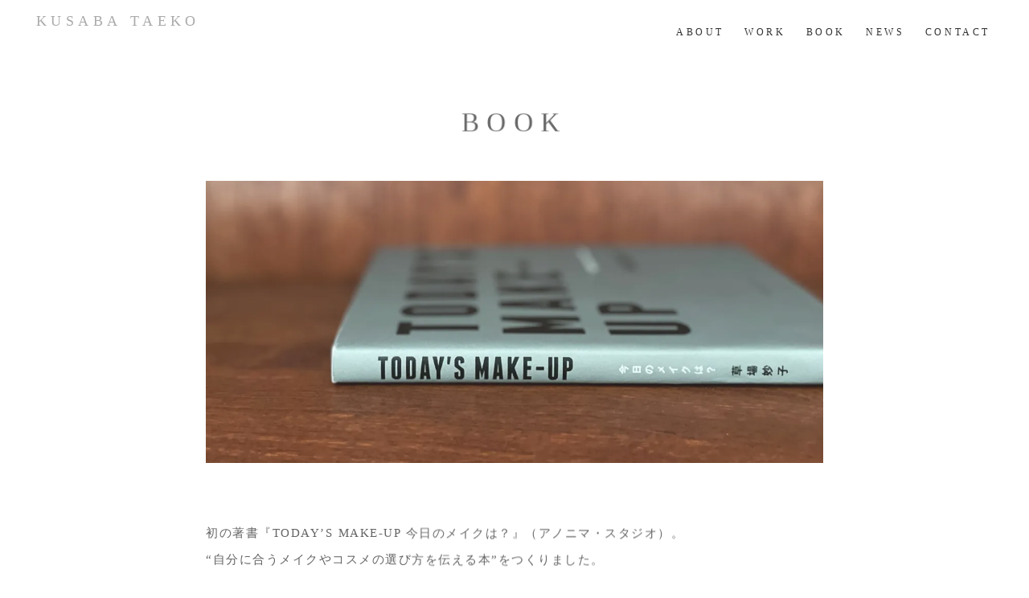

--- FILE ---
content_type: text/html;charset=utf-8
request_url: https://kusabataeko.com/book
body_size: 43157
content:
<!DOCTYPE html>
<html lang>
<head><meta charset="utf-8">
<meta name="viewport" content="width=device-width, initial-scale=1">
<title>book - KUSABA TAEKO official site</title>
<link rel="preconnect" href="https://fonts.gstatic.com" crossorigin>
<meta name="generator" content="Studio.Design">
<meta name="robots" content="all">
<meta property="og:site_name" content="kusabataeko">
<meta property="og:title" content="book - KUSABA TAEKO official site">
<meta property="og:image" content="https://storage.googleapis.com/production-os-assets/assets/d9bfa9c4-439d-45df-ae54-3f512a0659e2">
<meta property="og:description" content="草場妙子の著書のご紹介です。">
<meta property="og:type" content="website">
<meta name="description" content="草場妙子の著書のご紹介です。">
<meta property="twitter:card" content="summary_large_image">
<meta property="twitter:image" content="https://storage.googleapis.com/production-os-assets/assets/d9bfa9c4-439d-45df-ae54-3f512a0659e2">
<meta name="apple-mobile-web-app-title" content="book - KUSABA TAEKO official site">
<meta name="format-detection" content="telephone=no,email=no,address=no">
<meta name="chrome" content="nointentdetection">
<meta name="google-site-verification" content="ygrWYlotAp0tLYqu80s8k9CkW27ilXlAfZnPC5xXA1A">
<meta property="og:url" content="/book">
<link rel="icon" type="image/png" href="https://storage.googleapis.com/studio-preview/favicon.svg" data-hid="2c9d455">
<link rel="apple-touch-icon" type="image/png" href="https://storage.googleapis.com/studio-preview/favicon.svg" data-hid="74ef90c"><link rel="modulepreload" as="script" crossorigin href="/_nuxt/entry.c33efc46.js"><link rel="preload" as="style" href="/_nuxt/entry.4bab7537.css"><link rel="prefetch" as="image" type="image/svg+xml" href="/_nuxt/close_circle.c7480f3c.svg"><link rel="prefetch" as="image" type="image/svg+xml" href="/_nuxt/round_check.0ebac23f.svg"><link rel="prefetch" as="script" crossorigin href="/_nuxt/LottieRenderer.7a046306.js"><link rel="prefetch" as="script" crossorigin href="/_nuxt/error-404.767318fd.js"><link rel="prefetch" as="script" crossorigin href="/_nuxt/error-500.75638267.js"><link rel="stylesheet" href="/_nuxt/entry.4bab7537.css"><style>.page-enter-active{transition:.6s cubic-bezier(.4,.4,0,1)}.page-leave-active{transition:.3s cubic-bezier(.4,.4,0,1)}.page-enter-from,.page-leave-to{opacity:0}</style><style>:root{--rebranding-loading-bg:#e5e5e5;--rebranding-loading-bar:#222}</style><style>.app[data-v-d12de11f]{align-items:center;flex-direction:column;height:100%;justify-content:center;width:100%}.title[data-v-d12de11f]{font-size:34px;font-weight:300;letter-spacing:2.45px;line-height:30px;margin:30px}</style><style>.DynamicAnnouncer[data-v-cc1e3fda]{height:1px;margin:-1px;overflow:hidden;padding:0;position:absolute;width:1px;clip:rect(0,0,0,0);border-width:0;white-space:nowrap}</style><style>.TitleAnnouncer[data-v-1a8a037a]{height:1px;margin:-1px;overflow:hidden;padding:0;position:absolute;width:1px;clip:rect(0,0,0,0);border-width:0;white-space:nowrap}</style><style>.publish-studio-style[data-v-74fe0335]{transition:.4s cubic-bezier(.4,.4,0,1)}</style><style>.product-font-style[data-v-ed93fc7d]{transition:.4s cubic-bezier(.4,.4,0,1)}</style><style>/*! * Font Awesome Free 6.4.2 by @fontawesome - https://fontawesome.com * License - https://fontawesome.com/license/free (Icons: CC BY 4.0, Fonts: SIL OFL 1.1, Code: MIT License) * Copyright 2023 Fonticons, Inc. */.fa-brands,.fa-solid{-moz-osx-font-smoothing:grayscale;-webkit-font-smoothing:antialiased;--fa-display:inline-flex;align-items:center;display:var(--fa-display,inline-block);font-style:normal;font-variant:normal;justify-content:center;line-height:1;text-rendering:auto}.fa-solid{font-family:Font Awesome\ 6 Free;font-weight:900}.fa-brands{font-family:Font Awesome\ 6 Brands;font-weight:400}:host,:root{--fa-style-family-classic:"Font Awesome 6 Free";--fa-font-solid:normal 900 1em/1 "Font Awesome 6 Free";--fa-style-family-brands:"Font Awesome 6 Brands";--fa-font-brands:normal 400 1em/1 "Font Awesome 6 Brands"}@font-face{font-display:block;font-family:Font Awesome\ 6 Free;font-style:normal;font-weight:900;src:url(https://storage.googleapis.com/production-os-assets/assets/fontawesome/1629704621943/6.4.2/webfonts/fa-solid-900.woff2) format("woff2"),url(https://storage.googleapis.com/production-os-assets/assets/fontawesome/1629704621943/6.4.2/webfonts/fa-solid-900.ttf) format("truetype")}@font-face{font-display:block;font-family:Font Awesome\ 6 Brands;font-style:normal;font-weight:400;src:url(https://storage.googleapis.com/production-os-assets/assets/fontawesome/1629704621943/6.4.2/webfonts/fa-brands-400.woff2) format("woff2"),url(https://storage.googleapis.com/production-os-assets/assets/fontawesome/1629704621943/6.4.2/webfonts/fa-brands-400.ttf) format("truetype")}</style><style>.spinner[data-v-36413753]{animation:loading-spin-36413753 1s linear infinite;height:16px;pointer-events:none;width:16px}.spinner[data-v-36413753]:before{border-bottom:2px solid transparent;border-right:2px solid transparent;border-color:transparent currentcolor currentcolor transparent;border-style:solid;border-width:2px;opacity:.2}.spinner[data-v-36413753]:after,.spinner[data-v-36413753]:before{border-radius:50%;box-sizing:border-box;content:"";height:100%;position:absolute;width:100%}.spinner[data-v-36413753]:after{border-left:2px solid transparent;border-top:2px solid transparent;border-color:currentcolor transparent transparent currentcolor;border-style:solid;border-width:2px;opacity:1}@keyframes loading-spin-36413753{0%{transform:rotate(0deg)}to{transform:rotate(1turn)}}</style><style>@font-face{font-family:grandam;font-style:normal;font-weight:400;src:url(https://storage.googleapis.com/studio-front/fonts/grandam.ttf) format("truetype")}@font-face{font-family:Material Icons;font-style:normal;font-weight:400;src:url(https://storage.googleapis.com/production-os-assets/assets/material-icons/1629704621943/MaterialIcons-Regular.eot);src:local("Material Icons"),local("MaterialIcons-Regular"),url(https://storage.googleapis.com/production-os-assets/assets/material-icons/1629704621943/MaterialIcons-Regular.woff2) format("woff2"),url(https://storage.googleapis.com/production-os-assets/assets/material-icons/1629704621943/MaterialIcons-Regular.woff) format("woff"),url(https://storage.googleapis.com/production-os-assets/assets/material-icons/1629704621943/MaterialIcons-Regular.ttf) format("truetype")}.StudioCanvas{display:flex;height:auto;min-height:100dvh}.StudioCanvas>.sd{min-height:100dvh;overflow:clip}a,abbr,address,article,aside,audio,b,blockquote,body,button,canvas,caption,cite,code,dd,del,details,dfn,div,dl,dt,em,fieldset,figcaption,figure,footer,form,h1,h2,h3,h4,h5,h6,header,hgroup,html,i,iframe,img,input,ins,kbd,label,legend,li,main,mark,menu,nav,object,ol,p,pre,q,samp,section,select,small,span,strong,sub,summary,sup,table,tbody,td,textarea,tfoot,th,thead,time,tr,ul,var,video{border:0;font-family:sans-serif;line-height:1;list-style:none;margin:0;padding:0;text-decoration:none;-webkit-font-smoothing:antialiased;-webkit-backface-visibility:hidden;box-sizing:border-box;color:#333;transition:.3s cubic-bezier(.4,.4,0,1);word-spacing:1px}a:focus:not(:focus-visible),button:focus:not(:focus-visible),summary:focus:not(:focus-visible){outline:none}nav ul{list-style:none}blockquote,q{quotes:none}blockquote:after,blockquote:before,q:after,q:before{content:none}a,button{background:transparent;font-size:100%;margin:0;padding:0;vertical-align:baseline}ins{text-decoration:none}ins,mark{background-color:#ff9;color:#000}mark{font-style:italic;font-weight:700}del{text-decoration:line-through}abbr[title],dfn[title]{border-bottom:1px dotted;cursor:help}table{border-collapse:collapse;border-spacing:0}hr{border:0;border-top:1px solid #ccc;display:block;height:1px;margin:1em 0;padding:0}input,select{vertical-align:middle}textarea{resize:none}.clearfix:after{clear:both;content:"";display:block}[slot=after] button{overflow-anchor:none}</style><style>.sd{flex-wrap:nowrap;max-width:100%;pointer-events:all;z-index:0;-webkit-overflow-scrolling:touch;align-content:center;align-items:center;display:flex;flex:none;flex-direction:column;position:relative}.sd::-webkit-scrollbar{display:none}.sd,.sd.richText *{transition-property:all,--g-angle,--g-color-0,--g-position-0,--g-color-1,--g-position-1,--g-color-2,--g-position-2,--g-color-3,--g-position-3,--g-color-4,--g-position-4,--g-color-5,--g-position-5,--g-color-6,--g-position-6,--g-color-7,--g-position-7,--g-color-8,--g-position-8,--g-color-9,--g-position-9,--g-color-10,--g-position-10,--g-color-11,--g-position-11}input.sd,textarea.sd{align-content:normal}.sd[tabindex]:focus{outline:none}.sd[tabindex]:focus-visible{outline:1px solid;outline-color:Highlight;outline-color:-webkit-focus-ring-color}input[type=email],input[type=tel],input[type=text],select,textarea{-webkit-appearance:none}select{cursor:pointer}.frame{display:block;overflow:hidden}.frame>iframe{height:100%;width:100%}.frame .formrun-embed>iframe:not(:first-child){display:none!important}.image{position:relative}.image:before{background-position:50%;background-size:cover;border-radius:inherit;content:"";height:100%;left:0;pointer-events:none;position:absolute;top:0;transition:inherit;width:100%;z-index:-2}.sd.file{cursor:pointer;flex-direction:row;outline:2px solid transparent;outline-offset:-1px;overflow-wrap:anywhere;word-break:break-word}.sd.file:focus-within{outline-color:Highlight;outline-color:-webkit-focus-ring-color}.file>input[type=file]{opacity:0;pointer-events:none;position:absolute}.sd.text,.sd:where(.icon){align-content:center;align-items:center;display:flex;flex-direction:row;justify-content:center;overflow:visible;overflow-wrap:anywhere;word-break:break-word}.sd:where(.icon.fa){display:inline-flex}.material-icons{align-items:center;display:inline-flex;font-family:Material Icons;font-size:24px;font-style:normal;font-weight:400;justify-content:center;letter-spacing:normal;line-height:1;text-transform:none;white-space:nowrap;word-wrap:normal;direction:ltr;text-rendering:optimizeLegibility;-webkit-font-smoothing:antialiased}.sd:where(.icon.material-symbols){align-items:center;display:flex;font-style:normal;font-variation-settings:"FILL" var(--symbol-fill,0),"wght" var(--symbol-weight,400);justify-content:center;min-height:1em;min-width:1em}.sd.material-symbols-outlined{font-family:Material Symbols Outlined}.sd.material-symbols-rounded{font-family:Material Symbols Rounded}.sd.material-symbols-sharp{font-family:Material Symbols Sharp}.sd.material-symbols-weight-100{--symbol-weight:100}.sd.material-symbols-weight-200{--symbol-weight:200}.sd.material-symbols-weight-300{--symbol-weight:300}.sd.material-symbols-weight-400{--symbol-weight:400}.sd.material-symbols-weight-500{--symbol-weight:500}.sd.material-symbols-weight-600{--symbol-weight:600}.sd.material-symbols-weight-700{--symbol-weight:700}.sd.material-symbols-fill{--symbol-fill:1}a,a.icon,a.text{-webkit-tap-highlight-color:rgba(0,0,0,.15)}.fixed{z-index:2}.sticky{z-index:1}.button{transition:.4s cubic-bezier(.4,.4,0,1)}.button,.link{cursor:pointer}.submitLoading{opacity:.5!important;pointer-events:none!important}.richText{display:block;word-break:break-word}.richText [data-thread],.richText a,.richText blockquote,.richText em,.richText h1,.richText h2,.richText h3,.richText h4,.richText li,.richText ol,.richText p,.richText p>code,.richText pre,.richText pre>code,.richText s,.richText strong,.richText table tbody,.richText table tbody tr,.richText table tbody tr>td,.richText table tbody tr>th,.richText u,.richText ul{backface-visibility:visible;color:inherit;font-family:inherit;font-size:inherit;font-style:inherit;font-weight:inherit;letter-spacing:inherit;line-height:inherit;text-align:inherit}.richText p{display:block;margin:10px 0}.richText>p{min-height:1em}.richText img,.richText video{height:auto;max-width:100%;vertical-align:bottom}.richText h1{display:block;font-size:3em;font-weight:700;margin:20px 0}.richText h2{font-size:2em}.richText h2,.richText h3{display:block;font-weight:700;margin:10px 0}.richText h3{font-size:1em}.richText h4,.richText h5{font-weight:600}.richText h4,.richText h5,.richText h6{display:block;font-size:1em;margin:10px 0}.richText h6{font-weight:500}.richText [data-type=table]{overflow-x:auto}.richText [data-type=table] p{white-space:pre-line;word-break:break-all}.richText table{border:1px solid #f2f2f2;border-collapse:collapse;border-spacing:unset;color:#1a1a1a;font-size:14px;line-height:1.4;margin:10px 0;table-layout:auto}.richText table tr th{background:hsla(0,0%,96%,.5)}.richText table tr td,.richText table tr th{border:1px solid #f2f2f2;max-width:240px;min-width:100px;padding:12px}.richText table tr td p,.richText table tr th p{margin:0}.richText blockquote{border-left:3px solid rgba(0,0,0,.15);font-style:italic;margin:10px 0;padding:10px 15px}.richText [data-type=embed_code]{margin:20px 0;position:relative}.richText [data-type=embed_code]>.height-adjuster>.wrapper{position:relative}.richText [data-type=embed_code]>.height-adjuster>.wrapper[style*=padding-top] iframe{height:100%;left:0;position:absolute;top:0;width:100%}.richText [data-type=embed_code][data-embed-sandbox=true]{display:block;overflow:hidden}.richText [data-type=embed_code][data-embed-code-type=instagram]>.height-adjuster>.wrapper[style*=padding-top]{padding-top:100%}.richText [data-type=embed_code][data-embed-code-type=instagram]>.height-adjuster>.wrapper[style*=padding-top] blockquote{height:100%;left:0;overflow:hidden;position:absolute;top:0;width:100%}.richText [data-type=embed_code][data-embed-code-type=codepen]>.height-adjuster>.wrapper{padding-top:50%}.richText [data-type=embed_code][data-embed-code-type=codepen]>.height-adjuster>.wrapper iframe{height:100%;left:0;position:absolute;top:0;width:100%}.richText [data-type=embed_code][data-embed-code-type=slideshare]>.height-adjuster>.wrapper{padding-top:56.25%}.richText [data-type=embed_code][data-embed-code-type=slideshare]>.height-adjuster>.wrapper iframe{height:100%;left:0;position:absolute;top:0;width:100%}.richText [data-type=embed_code][data-embed-code-type=speakerdeck]>.height-adjuster>.wrapper{padding-top:56.25%}.richText [data-type=embed_code][data-embed-code-type=speakerdeck]>.height-adjuster>.wrapper iframe{height:100%;left:0;position:absolute;top:0;width:100%}.richText [data-type=embed_code][data-embed-code-type=snapwidget]>.height-adjuster>.wrapper{padding-top:30%}.richText [data-type=embed_code][data-embed-code-type=snapwidget]>.height-adjuster>.wrapper iframe{height:100%;left:0;position:absolute;top:0;width:100%}.richText [data-type=embed_code][data-embed-code-type=firework]>.height-adjuster>.wrapper fw-embed-feed{-webkit-user-select:none;-moz-user-select:none;user-select:none}.richText [data-type=embed_code_empty]{display:none}.richText ul{margin:0 0 0 20px}.richText ul li{list-style:disc;margin:10px 0}.richText ul li p{margin:0}.richText ol{margin:0 0 0 20px}.richText ol li{list-style:decimal;margin:10px 0}.richText ol li p{margin:0}.richText hr{border-top:1px solid #ccc;margin:10px 0}.richText p>code{background:#eee;border:1px solid rgba(0,0,0,.1);border-radius:6px;display:inline;margin:2px;padding:0 5px}.richText pre{background:#eee;border-radius:6px;font-family:Menlo,Monaco,Courier New,monospace;margin:20px 0;padding:25px 35px;white-space:pre-wrap}.richText pre code{border:none;padding:0}.richText strong{color:inherit;display:inline;font-family:inherit;font-weight:900}.richText em{font-style:italic}.richText a,.richText u{text-decoration:underline}.richText a{color:#007cff;display:inline}.richText s{text-decoration:line-through}.richText [data-type=table_of_contents]{background-color:#f5f5f5;border-radius:2px;color:#616161;font-size:16px;list-style:none;margin:0;padding:24px 24px 8px;text-decoration:underline}.richText [data-type=table_of_contents] .toc_list{margin:0}.richText [data-type=table_of_contents] .toc_item{color:currentColor;font-size:inherit!important;font-weight:inherit;list-style:none}.richText [data-type=table_of_contents] .toc_item>a{border:none;color:currentColor;font-size:inherit!important;font-weight:inherit;text-decoration:none}.richText [data-type=table_of_contents] .toc_item>a:hover{opacity:.7}.richText [data-type=table_of_contents] .toc_item--1{margin:0 0 16px}.richText [data-type=table_of_contents] .toc_item--2{margin:0 0 16px;padding-left:2rem}.richText [data-type=table_of_contents] .toc_item--3{margin:0 0 16px;padding-left:4rem}.sd.section{align-content:center!important;align-items:center!important;flex-direction:column!important;flex-wrap:nowrap!important;height:auto!important;max-width:100%!important;padding:0!important;width:100%!important}.sd.section-inner{position:static!important}@property --g-angle{syntax:"<angle>";inherits:false;initial-value:180deg}@property --g-color-0{syntax:"<color>";inherits:false;initial-value:transparent}@property --g-position-0{syntax:"<percentage>";inherits:false;initial-value:.01%}@property --g-color-1{syntax:"<color>";inherits:false;initial-value:transparent}@property --g-position-1{syntax:"<percentage>";inherits:false;initial-value:100%}@property --g-color-2{syntax:"<color>";inherits:false;initial-value:transparent}@property --g-position-2{syntax:"<percentage>";inherits:false;initial-value:100%}@property --g-color-3{syntax:"<color>";inherits:false;initial-value:transparent}@property --g-position-3{syntax:"<percentage>";inherits:false;initial-value:100%}@property --g-color-4{syntax:"<color>";inherits:false;initial-value:transparent}@property --g-position-4{syntax:"<percentage>";inherits:false;initial-value:100%}@property --g-color-5{syntax:"<color>";inherits:false;initial-value:transparent}@property --g-position-5{syntax:"<percentage>";inherits:false;initial-value:100%}@property --g-color-6{syntax:"<color>";inherits:false;initial-value:transparent}@property --g-position-6{syntax:"<percentage>";inherits:false;initial-value:100%}@property --g-color-7{syntax:"<color>";inherits:false;initial-value:transparent}@property --g-position-7{syntax:"<percentage>";inherits:false;initial-value:100%}@property --g-color-8{syntax:"<color>";inherits:false;initial-value:transparent}@property --g-position-8{syntax:"<percentage>";inherits:false;initial-value:100%}@property --g-color-9{syntax:"<color>";inherits:false;initial-value:transparent}@property --g-position-9{syntax:"<percentage>";inherits:false;initial-value:100%}@property --g-color-10{syntax:"<color>";inherits:false;initial-value:transparent}@property --g-position-10{syntax:"<percentage>";inherits:false;initial-value:100%}@property --g-color-11{syntax:"<color>";inherits:false;initial-value:transparent}@property --g-position-11{syntax:"<percentage>";inherits:false;initial-value:100%}</style><style>.snackbar[data-v-e23c1c77]{align-items:center;background:#fff;border:1px solid #ededed;border-radius:6px;box-shadow:0 16px 48px -8px rgba(0,0,0,.08),0 10px 25px -5px rgba(0,0,0,.11);display:flex;flex-direction:row;gap:8px;justify-content:space-between;left:50%;max-width:90vw;padding:16px 20px;position:fixed;top:32px;transform:translateX(-50%);-webkit-user-select:none;-moz-user-select:none;user-select:none;width:480px;z-index:9999}.snackbar.v-enter-active[data-v-e23c1c77],.snackbar.v-leave-active[data-v-e23c1c77]{transition:.4s cubic-bezier(.4,.4,0,1)}.snackbar.v-enter-from[data-v-e23c1c77],.snackbar.v-leave-to[data-v-e23c1c77]{opacity:0;transform:translate(-50%,-10px)}.snackbar .convey[data-v-e23c1c77]{align-items:center;display:flex;flex-direction:row;gap:8px;padding:0}.snackbar .convey .icon[data-v-e23c1c77]{background-position:50%;background-repeat:no-repeat;flex-shrink:0;height:24px;width:24px}.snackbar .convey .message[data-v-e23c1c77]{font-size:14px;font-style:normal;font-weight:400;line-height:20px;white-space:pre-line}.snackbar .convey.error .icon[data-v-e23c1c77]{background-image:url(/_nuxt/close_circle.c7480f3c.svg)}.snackbar .convey.error .message[data-v-e23c1c77]{color:#f84f65}.snackbar .convey.success .icon[data-v-e23c1c77]{background-image:url(/_nuxt/round_check.0ebac23f.svg)}.snackbar .convey.success .message[data-v-e23c1c77]{color:#111}.snackbar .button[data-v-e23c1c77]{align-items:center;border-radius:40px;color:#4b9cfb;display:flex;flex-shrink:0;font-family:Inter;font-size:12px;font-style:normal;font-weight:700;justify-content:center;line-height:16px;padding:4px 8px}.snackbar .button[data-v-e23c1c77]:hover{background:#f5f5f5}</style><style>a[data-v-757b86f2]{align-items:center;border-radius:4px;bottom:20px;height:20px;justify-content:center;left:20px;perspective:300px;position:fixed;transition:0s linear;width:84px;z-index:2000}@media (hover:hover){a[data-v-757b86f2]{transition:.4s cubic-bezier(.4,.4,0,1);will-change:width,height}a[data-v-757b86f2]:hover{height:32px;width:200px}}[data-v-757b86f2] .custom-fill path{fill:var(--03ccd9fe)}.fade-enter-active[data-v-757b86f2],.fade-leave-active[data-v-757b86f2]{position:absolute;transform:translateZ(0);transition:opacity .3s cubic-bezier(.4,.4,0,1);will-change:opacity,transform}.fade-enter-from[data-v-757b86f2],.fade-leave-to[data-v-757b86f2]{opacity:0}</style><style>.design-canvas__modal{height:100%;pointer-events:none;position:fixed;transition:none;width:100%;z-index:2}.design-canvas__modal:focus{outline:none}.design-canvas__modal.v-enter-active .studio-canvas,.design-canvas__modal.v-leave-active,.design-canvas__modal.v-leave-active .studio-canvas{transition:.4s cubic-bezier(.4,.4,0,1)}.design-canvas__modal.v-enter-active .studio-canvas *,.design-canvas__modal.v-leave-active .studio-canvas *{transition:none!important}.design-canvas__modal.isNone{transition:none}.design-canvas__modal .design-canvas__modal__base{height:100%;left:0;pointer-events:auto;position:fixed;top:0;transition:.4s cubic-bezier(.4,.4,0,1);width:100%;z-index:-1}.design-canvas__modal .studio-canvas{height:100%;pointer-events:none}.design-canvas__modal .studio-canvas>*{background:none!important;pointer-events:none}</style></head>
<body ><div id="__nuxt"><div><span></span><!----><!----></div></div><script type="application/json" id="__NUXT_DATA__" data-ssr="true">[["Reactive",1],{"data":2,"state":4,"_errors":5,"serverRendered":6,"path":7,"pinia":8},{"dynamicDatabook":3},null,{},{"dynamicDatabook":3},true,"/book",{"cmsContentStore":9,"indexStore":12,"projectStore":15,"productStore":32,"pageHeadStore":582},{"listContentsMap":10,"contentMap":11},["Map"],["Map"],{"routeType":13,"host":14},"publish","kusabataeko.com",{"project":16},{"id":17,"name":18,"type":19,"customDomain":20,"iconImage":20,"coverImage":21,"displayBadge":22,"integrations":23,"snapshot_path":30,"snapshot_id":31,"recaptchaSiteKey":-1},"8dO8G2l5Wn","kusabataeko","web","","https://storage.googleapis.com/production-os-assets/assets/d8537719-24b1-4516-8bfb-2703a32a194a",false,[24,27],{"integration_name":25,"code":26},"search-console","ygrWYlotAp0tLYqu80s8k9CkW27ilXlAfZnPC5xXA1A",{"integration_name":28,"code":29},"typesquare","unused","https://storage.googleapis.com/studio-publish/projects/8dO8G2l5Wn/BmqMN31MaX/","BmqMN31MaX",{"product":33,"isLoaded":6,"selectedModalIds":579,"redirectPage":3,"isInitializedRSS":22,"pageViewMap":580,"symbolViewMap":581},{"breakPoints":34,"colors":41,"fonts":65,"head":118,"info":122,"pages":129,"resources":260,"symbols":263,"style":575,"styleVars":-1,"enablePassword":22,"classes":577,"publishedUid":-1},[35,38],{"maxWidth":36,"name":37},480,"mobile",{"maxWidth":39,"name":40},768,"tablet",[42,45,48,51,53,55,57,59,61,63],{"color":43,"name":44},"#FFFFFF","white",{"color":46,"name":47},"#EEEEEE","green",{"color":49,"name":50},"#000000","black",{"color":46,"name":52},"color",{"color":54,"name":52},"none",{"color":56,"name":52},"#aaaaaa",{"color":58,"name":52},"#bfbfbf",{"color":60,"name":52},"#626262",{"color":62,"name":52},"#2076d4",{"color":64,"name":52},"#e80000",[66,83,98,100,104,106,112,114,116],{"family":67,"subsets":68,"variants":71,"vendor":82},"Lato",[69,70],"latin","latin-ext",[72,73,74,75,76,77,78,79,80,81],"100","100italic","300","300italic","regular","italic","700","700italic","900","900italic","google",{"family":84,"subsets":85,"variants":91,"vendor":82},"EB Garamond",[86,87,88,89,69,70,90],"cyrillic","cyrillic-ext","greek","greek-ext","vietnamese",[76,92,93,78,94,77,95,96,79,97],"500","600","800","500italic","600italic","800italic",{"family":99,"vendor":28},"しまなみ JIS2004",{"family":101,"subsets":102,"variants":103,"vendor":82},"Cormorant Garamond",[86,87,69,70,90],[74,75,76,77,92,95,93,96,78,79],{"family":105,"vendor":28},"リュウミン B-KL JIS2004",{"family":107,"subsets":108,"variants":109,"vendor":82},"Montserrat",[86,87,69,70,90],[72,73,110,111,74,75,76,77,92,95,93,96,78,79,94,97,80,81],"200","200italic",{"family":113,"vendor":28},"A1ゴシック L JIS2004",{"family":115,"vendor":28},"A1ゴシック R JIS2004",{"family":117,"vendor":28},"A1ゴシック M JIS2004",{"favicon":20,"meta":119,"title":20},{"description":120,"og:image":121},"ヘアーメイクアップアーティスト草場妙子のホームページです。","https://storage.googleapis.com/production-os-assets/assets/d9bfa9c4-439d-45df-ae54-3f512a0659e2",{"baseWidth":123,"created_at":124,"screen":125,"type":19,"updated_at":127,"version":128},1280,1518591100346,{"height":126,"isAutoHeight":22,"width":123,"workingState":22},600,1518792996878,"2.0.3",[130,139,148,156,167,176,185,193,200,206,213,219,231,240,250],{"head":131,"heightExtension":135,"id":136,"name":137,"statusBar":20,"type":136,"uuid":138,"view":3},{"favicon":20,"meta":132,"title":134},{"description":120,"og:image":133},"https://storage.googleapis.com/production-os-assets/assets/c2882791-47c2-4c05-b685-e7d180f37630","top - KUSABA TAEKO official site",2794,"page","TOP","8536d054-b56b-4d7a-b7ca-efe4a85b83f1",{"head":140,"heightExtension":144,"id":145,"name":146,"statusBar":20,"type":136,"uuid":147,"view":3},{"meta":141,"title":143},{"description":142},"草場妙子のプロフィールです。","about - KUSABA TAEKO official site",0,"about","About","50ad412d-08e4-4fd5-9231-3ec650afa734",{"head":149,"id":153,"name":154,"statusBar":20,"type":136,"uuid":155,"view":3},{"meta":150,"title":152},{"description":151},"草場妙子の著書のご紹介です。","book - KUSABA TAEKO official site","book","Book","7fa0bbc3-8fad-4d85-b481-678cc9de3552",{"head":157,"heightExtension":161,"id":162,"name":163,"position":164,"statusBar":165,"uuid":166,"view":3},{"meta":158,"title":160},{"description":159,"og:image":20},"草場妙子の仕事のご紹介です。","work - KUSABA TAEKO official site",703,"works","CMS - Works",{"x":144,"y":144},"dark","b57feaac-9fc3-4dab-8093-7cd372ab4c0d",{"head":168,"heightExtension":172,"id":173,"name":174,"statusBar":165,"type":136,"uuid":175,"view":3},{"meta":169,"title":171},{"description":170,"og:image":20},"草場妙子についてのお知らせです。","news - KUSABA TAEKO official site",482,"news","CMS - News","aad8caac-e306-48d5-a381-ce85b69d3884",{"head":177,"heightExtension":144,"id":182,"name":183,"statusBar":20,"type":136,"uuid":184,"view":3},{"meta":178,"title":181},{"description":179,"robots":180},"コンタクトページです。","noindex","contact - KUSABA TAEKO official site","contact","Contact","8013cc7c-87cc-4b4d-8413-c5cf31227e98",{"head":186,"heightExtension":144,"id":190,"name":191,"statusBar":20,"type":136,"uuid":192,"view":3},{"meta":187,"title":189},{"description":188,"robots":180},"プライバシーポリシーです。","privacy policy - KUSABA TAEKO official site","privacy-policy","Privacy Policy","052fcd74-213f-474c-84f2-b84b85c573b8",{"head":194,"heightExtension":144,"id":197,"name":198,"statusBar":20,"type":136,"uuid":199,"view":3},{"meta":195,"title":196},{"robots":180},"thank you - KUSABA TAEKO official site","thank-you","Thank you for your contact","23c5e1f9-fd80-4548-b26b-f9b34782923b",{"head":201,"heightExtension":144,"id":203,"name":204,"statusBar":20,"type":136,"uuid":205,"view":3},{"meta":202,"title":203},{"description":20,"robots":180},"404","404 page","c7794f8c-1666-497c-99ae-40df4a6fd461",{"head":207,"heightExtension":144,"id":209,"name":210,"statusBar":20,"type":211,"uuid":212,"view":3},{"meta":208,"title":20},{"robots":180},"1","Top page menu","modal","af0f3da5-d61b-4bd3-a2ad-56ac75c84cee",{"head":214,"heightExtension":144,"id":216,"name":217,"statusBar":20,"type":211,"uuid":218,"view":3},{"meta":215,"title":20},{"robots":180},"3","Mobile menu","76f97a17-00d8-4699-9d98-3f71c4ffc95e",{"cmsRequest":220,"head":223,"heightExtension":227,"id":228,"name":229,"statusBar":20,"type":136,"uuid":230,"view":3},{"contentSlug":221,"schemaKey":222},"{{$route.params.slug}}","posts",{"meta":224,"title":226},{"description":225},"草場妙子の仕事をカテゴリー別にご紹介します。","{{title}} ",300,"works/:slug","CMS - Work detail","bb4a0610-c7dc-4c14-8874-74e4714f7832",{"cmsRequest":232,"head":234,"heightExtension":227,"id":237,"name":238,"statusBar":20,"type":136,"uuid":239,"view":3},{"contentSlug":221,"schemaKey":233},"AF6Bl7gf",{"meta":235,"title":226},{"description":236},"{{body}} ","news/:slug","CMS - News detail","ba76ee0f-fa01-499e-b156-dfd3e6da1777",{"cmsRequest":241,"head":243,"heightExtension":246,"id":247,"name":248,"statusBar":20,"type":136,"uuid":249,"view":3},{"contentSlug":221,"schemaKey":242},"tags",{"meta":244,"title":226},{"description":245},"草場妙子の仕事、カテゴリー別ファッション",333,"work-tags/:slug","CMS - Works by tag","cf1586ec-2232-44a2-af1c-8f12432994b2",{"cmsRequest":251,"head":253,"heightExtension":256,"id":257,"name":258,"statusBar":20,"type":136,"uuid":259,"view":3},{"contentSlug":221,"schemaKey":252},"AyMojuD2",{"meta":254,"title":226},{"description":255},"草場妙子のお知らせ、コラボレーション",268,"news-tags/:slug","CMS - News by tag","303f7300-c5de-426d-8621-699e08d76414",{"rssList":261,"cmsProjectId":262},[],"ede21c740cf44677b2cf",[264,399,420],{"defaultSize":265,"name":268,"uuid":269,"view":270},{"height":266,"width":267},80,1024,"menu","345ca849-925d-4926-b655-6212682fd8b8",{"children":271,"content":385,"name":386,"style":387,"tagName":396,"uuid":397,"action":398},[272,295],{"action":273,"content":276,"name":279,"style":280,"tagName":20,"uuid":293,"children":294},{"type":274,"val":275},"link","/",{"data":277,"type":278},"KUSABA TAEKO","text","Text",{":hover":281,"@mobile":282,"@tablet":283,"background":43,"color":56,"flex":54,"fontFamily":107,"fontSize":285,"fontStyle":286,"fontWeight":287,"height":288,"letterSpacing":289,"lineHeight":290,"textAlign":291,"width":292},{"color":56},{"display":54},{"display":284},"flex","18px","normal",500,"52px","0.3em","1.4","left","254px","22efed17-0f5e-43a7-98d7-038dea986bfb",[],{"children":296,"name":314,"style":380,"tagName":321,"uuid":383,"action":384},[297,324],{"attrs":298,"children":300,"content":312,"name":314,"style":315,"tagName":321,"uuid":322,"action":323},{"target":299},"_blank",[301],{"content":302,"name":305,"style":306,"tagName":20,"uuid":309,"action":310,"children":311},{"data":303,"type":304},"fa-instagram","icon-fa","call_made",{"flex":54,"fontSize":307,"height":308,"width":308},"28px","40px","93ba7207-6b5f-4a12-b887-818c325e1260",{},[],{"href":313},"https://www.instagram.com/kusabataeko/","\u003Cgroup>",{"alignContent":316,"alignItems":316,"flexDirection":317,"flexWrap":318,"justifyContent":316,"padding":319,"width":320},"center","row","nowrap","0px","64px","div","4a90c648-70cf-4b81-9342-6c64169b1a2a",{},{"children":325,"name":314,"style":371,"tagName":321,"uuid":378,"action":379},[326,339,347,355,363],{"action":327,"content":328,"name":279,"style":330,"tagName":20,"uuid":337,"children":338},{"type":274,"val":145},{"data":329,"type":278},"ABOUT",{":hover":331,"color":332,"flex":54,"fontFamily":107,"fontSize":333,"fontWeight":287,"height":334,"letterSpacing":289,"lineHeight":290,"padding":335,"textAlign":316,"width":336},{"color":56},"#333","12px","30px","0px 0px 0px 0px","auto","8d01fa8d-5d42-4b3e-84ef-01619858ba50",[],{"action":340,"content":341,"name":279,"style":343,"tagName":20,"uuid":345,"children":346},{"type":274,"val":162},{"data":342,"type":278},"WORK",{":hover":344,"color":332,"flex":54,"fontFamily":107,"fontSize":333,"fontWeight":287,"height":334,"letterSpacing":289,"lineHeight":290,"padding":335,"textAlign":316,"width":336},{"color":56},"eba7aa60-f448-4f96-8fe1-c93e78067059",[],{"action":348,"content":349,"name":279,"style":351,"tagName":20,"uuid":353,"children":354},{"type":274,"val":153},{"data":350,"type":278},"BOOK",{":hover":352,"color":332,"flex":54,"fontFamily":107,"fontSize":333,"fontWeight":287,"height":334,"letterSpacing":289,"lineHeight":290,"padding":335,"textAlign":316,"width":336},{"color":56},"2fbe6a74-f07d-402d-81e5-078ad8d3dc27",[],{"action":356,"content":357,"name":279,"style":359,"tagName":20,"uuid":361,"children":362},{"type":274,"val":173},{"data":358,"type":278},"NEWS",{":hover":360,"color":332,"flex":54,"fontFamily":107,"fontSize":333,"fontWeight":287,"height":334,"letterSpacing":289,"lineHeight":290,"padding":335,"textAlign":316,"width":336},{"color":56},"8a624898-5e59-488f-9c0d-24f6f7bc0a0a",[],{"action":364,"content":365,"name":279,"style":367,"tagName":20,"uuid":369,"children":370},{"type":274,"val":182},{"data":366,"type":278},"CONTACT",{":hover":368,"color":332,"flex":54,"fontFamily":107,"fontSize":333,"fontWeight":287,"height":334,"letterSpacing":289,"lineHeight":290,"padding":335,"textAlign":316,"width":336},{"color":56},"b853ac20-e3c4-4d55-8452-fea9b4ebed00",[],{"@tablet":372,"alignContent":316,"alignItems":316,"flex":54,"flexDirection":317,"flexWrap":318,"height":374,"justifyContent":375,"margin":376,"padding":319,"width":377},{"margin":373},"0px 10px 0px 0px","32px","space-between","0px 60px 0px 0px","391px","9af819c9-0568-4deb-9e74-1bafed13cf33",{},{"alignContent":316,"alignItems":316,"flexDirection":317,"flexWrap":318,"height":381,"justifyContent":316,"padding":319,"width":382},"100%","451px","bb82f76e-f3ac-4d07-a737-64226247b56d",{},{"type":20},"ModalBase",{"@mobile":388,"alignContent":316,"alignItems":316,"background":43,"borderRadius":389,"bottom":336,"boxShadow":54,"flex":54,"flexDirection":317,"flexWrap":318,"height":390,"justifyContent":375,"left":319,"margin":391,"opacity":209,"padding":392,"position":393,"right":319,"top":319,"transitionDuration":394,"transitionTimingFunction":395,"width":336},{"display":54},"0","80px","0 0 0 0","20px","fixed","200ms","cubic-bezier(0.47, 0, 0.745, 0.715)","header","21a5d87f-4030-47b8-b06a-b1acdcd7c49b",{},{"defaultSize":400,"name":403,"uuid":404,"view":405},{"height":401,"width":402},50,320,"menu_mobile","15dffaaf-3a7f-455f-8607-fe4a3d3d6882",{"action":406,"content":407,"name":279,"style":408,"tagName":20,"uuid":418,"children":419},{"type":274,"val":275},{"data":277,"type":278},{"@mobile":409,"@tablet":414,"background":43,"color":49,"display":54,"flex":54,"fontFamily":415,"fontSize":392,"fontStyle":286,"fontWeight":416,"height":288,"letterSpacing":417,"lineHeight":290,"textAlign":291,"width":292},{"background":54,"bottom":336,"color":56,"display":284,"flex":54,"fontFamily":107,"fontSize":410,"fontWeight":287,"height":411,"left":319,"letterSpacing":289,"margin":391,"padding":412,"position":393,"right":319,"top":319,"width":336,"zIndex":413},"13px","50px","0px 0px 0px 20px",1,{"display":54},"'Cormorant Garamond'",400,"0.1em","6cce9115-3d10-44fc-aea6-34cc22334e85",[],{"defaultSize":421,"name":424,"uuid":425,"view":426},{"height":422,"width":423},304.002276428052,1024.0095293129648,"footer","e1088b86-092d-4ab4-be91-1362af83ac18",{"children":427,"name":445,"style":569,"tagName":424,"uuid":573,"action":574},[428,550],{"children":429,"name":314,"style":539,"tagName":321,"uuid":548,"action":549},[430,458],{"children":431,"name":445,"style":446,"tagName":20,"uuid":456,"action":457},[432],{"action":433,"content":434,"name":279,"style":435,"tagName":20,"uuid":443,"children":444},{"type":274,"val":275},{"data":277,"type":278},{":hover":436,"@mobile":438,"@tablet":440,"color":49,"fontFamily":107,"fontSize":442,"fontWeight":287,"height":336,"letterSpacing":289,"lineHeight":290,"margin":441,"textAlign":316,"width":336},{"opacity":437},"0.8",{"margin":439},"5px 0px 5px 0px",{"margin":441},"7px 0px 7px 0px","14px","9fd6befe-93bb-4a2e-a3e2-ee480a5d91bf",[],"Box",{"@mobile":447,"@tablet":451,"alignContent":448,"alignItems":448,"background":453,"flex":54,"flexDirection":317,"flexWrap":318,"height":336,"justifyContent":448,"padding":454,"width":455},{"alignContent":448,"alignItems":448,"flex":54,"height":449,"padding":450,"width":381},"flex-start","33px","10px 0px 0px",{"flex":54,"height":336,"padding":452},"37px 0px 0px 0px","rgba(0,0,0,0.0)","35px 0px 0px 0px","30%","41f6db2d-b076-4b0b-affd-64c71fac82e0",{},{"children":459,"name":314,"style":528,"tagName":321,"uuid":537,"action":538},[460,472,482,491,501,510],{"action":461,"content":462,"name":279,"style":464,"tagName":20,"uuid":470,"children":471},{"type":274,"val":162},{"data":463,"type":278},"WORK\u003Cbr>",{":hover":465,"@mobile":466,"borderRadius":469,"color":49,"fontFamily":107,"fontSize":333,"fontWeight":287,"height":336,"letterSpacing":289,"lineHeight":290,"margin":441,"padding":335,"textAlign":291,"width":336},{"opacity":437},{"flex":54,"fontSize":467,"height":468,"letterSpacing":289},"9px","25px","8px","a30b8bb5-e70f-42d9-b607-9f5f0e084bba",[],{"action":473,"content":474,"name":279,"style":476,"tagName":20,"uuid":480,"children":481},{"type":274,"val":153},{"data":475,"type":278},"BOOK\u003Cbr>",{":hover":477,"@mobile":478,"borderRadius":469,"color":49,"fontFamily":107,"fontSize":333,"fontWeight":287,"height":336,"letterSpacing":289,"lineHeight":290,"margin":441,"padding":479,"textAlign":291,"width":336},{"opacity":437},{"flex":54,"fontSize":467,"height":468,"letterSpacing":289},"0px 1px 0px 0px","d1162034-6dd2-49a5-880b-639e2f92a294",[],{"action":483,"content":484,"name":279,"style":486,"tagName":20,"uuid":489,"children":490},{"type":274,"val":173},{"data":485,"type":278},"NEWS\u003Cbr>",{":hover":487,"@mobile":488,"color":49,"fontFamily":107,"fontSize":333,"fontWeight":287,"height":336,"letterSpacing":289,"lineHeight":290,"margin":441,"padding":335,"textAlign":291,"width":336},{"opacity":437},{"flex":54,"fontSize":467,"height":468,"letterSpacing":289},"d507a012-62e7-472e-811b-a47cce2f2e36",[],{"action":492,"content":493,"name":279,"style":495,"tagName":20,"uuid":499,"children":500},{"type":274,"val":145},{"data":494,"type":278},"ABOUT\u003Cbr>",{":hover":496,"@mobile":497,"@tablet":498,"color":49,"fontFamily":107,"fontSize":333,"fontWeight":287,"height":336,"letterSpacing":289,"lineHeight":290,"margin":441,"padding":335,"textAlign":291,"width":336},{"opacity":437},{"flex":54,"fontSize":467,"height":468,"letterSpacing":289},{"height":336},"e6ed7c36-af1b-4bea-b904-0fee1c9ba6f8",[],{"action":502,"content":503,"name":279,"style":505,"tagName":20,"uuid":508,"children":509},{"type":274,"val":182},{"data":504,"type":278},"CONTACT\u003Cbr>",{":hover":506,"@mobile":507,"color":49,"fontFamily":107,"fontSize":333,"fontWeight":287,"height":336,"letterSpacing":289,"lineHeight":290,"margin":441,"padding":335,"textAlign":291,"width":336},{"opacity":437},{"flex":54,"fontSize":467,"height":468,"letterSpacing":289},"4e2162c9-67a6-44c8-b0a0-4e2ea0f8fafe",[],{"attrs":511,"children":512,"content":521,"name":314,"style":522,"tagName":321,"uuid":526,"action":527},{"target":299},[513],{"content":514,"name":305,"style":515,"tagName":20,"uuid":518,"action":519,"children":520},{"data":303,"type":304},{"@tablet":516,"flex":54,"fontSize":307,"height":308,"width":308},{"height":381,"width":517},"34px","ef3d16b9-84e1-406b-9af7-822587fa72db",{},[],{"href":313},{"@tablet":523,"alignContent":316,"alignItems":316,"flexDirection":317,"flexWrap":318,"justifyContent":316,"padding":319},{"height":381,"justifyContent":524,"padding":319,"width":525},"space-around","47px","16cb225d-b1af-43ba-bc09-3d47ab260492",{},{"@mobile":529,"@tablet":530,"alignContent":316,"alignItems":316,"flexDirection":317,"flexWrap":318,"justifyContent":524,"padding":535,"width":536},{"flex":54,"height":336,"justifyContent":375,"padding":335,"width":381},{"height":531,"justifyContent":524,"overflowX":532,"overflowY":532,"padding":533,"width":534},"66px","hidden","40px 0px 0px 0px","403px","30px 0px 0px 0px","468px","a147921c-89bd-4149-a032-411d016ed749",{},{"@mobile":540,"@tablet":543,"alignContent":448,"alignItems":448,"flex":209,"flexDirection":317,"flexWrap":545,"height":336,"justifyContent":375,"padding":546,"width":547},{"flex":54,"padding":541,"width":542},"5px","90%",{"flex":54,"height":336,"width":544},"80%","wrap","0px 0px 30px 0px","70%","61fe09a4-332f-420d-9cb7-920ab87b0c2a",{},{"children":551,"name":563,"style":564,"tagName":424,"uuid":567,"action":568},[552],{"content":553,"name":279,"style":555,"tagName":20,"uuid":560,"action":561,"children":562},{"data":554,"type":278},"Copyright ©︎ 2021 Kusaba Taeko.",{"@mobile":556,"@tablet":557,"color":56,"flex":54,"fontFamily":107,"fontSize":558,"fontWeight":287,"height":442,"letterSpacing":559,"lineHeight":290,"textAlign":316,"width":336},{"color":56},{"color":56},"10px","0.15em","bbca0a16-3bf5-48fc-aecf-cf50dab66eea",{},[],"CopyRight",{"@mobile":565,"alignContent":316,"alignItems":316,"background":453,"flexDirection":566,"flexWrap":318,"height":411,"justifyContent":316,"width":381},{"height":334},"column","2768b364-f160-4602-8f86-f95ae80d93e9",{},{"@mobile":570,"@tablet":572,"alignContent":316,"alignItems":316,"background":46,"flex":54,"flexDirection":566,"flexWrap":318,"height":336,"justifyContent":316,"margin":335,"width":381},{"background":46,"flex":54,"height":571},"142px",{"flex":54,"height":336,"justifyContent":316},"6938ce56-b6c9-4524-b822-9bf6fce9ac0b",{},{"fontFamily":576},[],{"typography":578},[],[],{},["Map"],{"googleFontMap":583,"typesquareLoaded":22,"hasCustomFont":22,"materialSymbols":584},["Map"],[]]</script><script>window.__NUXT__={};window.__NUXT__.config={public:{apiBaseUrl:"https://api.studiodesignapp.com/api",cmsApiBaseUrl:"https://api.cms.studiodesignapp.com",previewBaseUrl:"https://preview.studio.site",facebookAppId:"569471266584583",firebaseApiKey:"AIzaSyBkjSUz89vvvl35U-EErvfHXLhsDakoNNg",firebaseProjectId:"studio-7e371",firebaseAuthDomain:"studio-7e371.firebaseapp.com",firebaseDatabaseURL:"https://studio-7e371.firebaseio.com",firebaseStorageBucket:"studio-7e371.appspot.com",firebaseMessagingSenderId:"373326844567",firebaseAppId:"1:389988806345:web:db757f2db74be8b3",studioDomain:".studio.site",studioPublishUrl:"https://storage.googleapis.com/studio-publish",studioPublishIndexUrl:"https://storage.googleapis.com/studio-publish-index",rssApiPath:"https://rss.studiodesignapp.com/rssConverter",embedSandboxDomain:".studioiframesandbox.com",apiProxyUrl:"https://studio-api-proxy-rajzgb4wwq-an.a.run.app",proxyApiBaseUrl:"",isDev:false,fontsApiBaseUrl:"https://fonts.studio.design",jwtCookieName:"jwt_token"},app:{baseURL:"/",buildAssetsDir:"/_nuxt/",cdnURL:""}}</script><script type="module" src="/_nuxt/entry.c33efc46.js" crossorigin></script></body>
</html>

--- FILE ---
content_type: text/plain; charset=utf-8
request_url: https://analytics.studiodesignapp.com/event
body_size: -231
content:
Message published: 17928690049327341